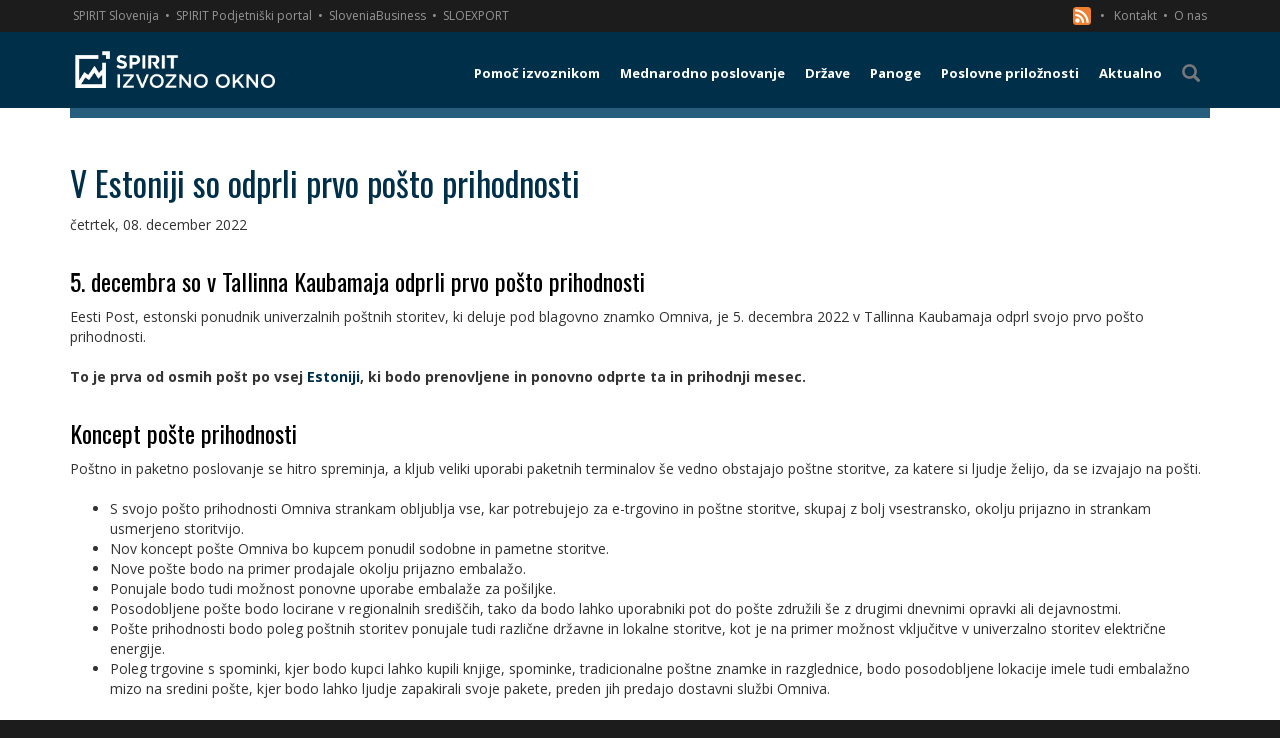

--- FILE ---
content_type: text/html; charset=utf-8
request_url: https://www.izvoznookno.si/aktualno/v-estoniji-so-odprli-prvo-posto-prihodnosti/
body_size: 10579
content:


<!DOCTYPE html>
<html lang="sl">
<head>
    <meta charset="utf-8" />
    <meta name="viewport" content="width=device-width, initial-scale=1.0">
    <link href="/favicon.ico?v=14" rel="shortcut icon" type="image/x-icon" />
    <title>V Estoniji so odprli prvo pošto prihodnosti | Izvozno okno</title>

            <meta name="description" content="Estonska Omniva je odprla prvo pošto prihodnosti, ki ponuja vsestranske in okolju prijazne storitve na področju e-poslovanja in poštnih storitev." />


        <link href="/public/bundle_2c91eb416bc73999a76fe620a9b12396.css" rel="stylesheet">

        <script src="/public/bundle_e6bd8f756e03aa70ed6d20d572bfc3e6v6.js"></script>

    <link rel="stylesheet" href="https://cdn.jsdelivr.net/gh/orestbida/cookieconsent@3.0.1/dist/cookieconsent.css">
    <style>
        #cc-main {
            --cc-font-family: "Open Sans", sans-serif;
            --cc-modal-border-radius: 0;
            /** Change button primary color to black **/
            --cc-btn-primary-bg: #002f4a;
            --cc-btn-primary-border-color: #000000;
            --cc-btn-primary-hover-bg: #000f17;
            --cc-btn-primary-hover-border-color: #000000;
            /** Also make toggles the same color as the button **/
            --cc-toggle-on-bg: var(--cc-btn-primary-bg);
            --cc-btn-border-radius: 0;
        }
            #cc-main .cm {
                max-width: 450px;
            }
    </style>


    <script class="doksoft_maps_google" src="https://maps.googleapis.com/maps/api/js?v=3.exp&sensor=false&libraries=places,weather"></script>
    <script class="doksoft_maps_loadmap">_loadmap = function (id, json) { var canva = document.getElementById(id); canva.style.width = json.width + "px"; canva.style.height = json.height + "px"; var map = new google.maps.Map(canva, { zoom: parseInt(json.zoom), center: new google.maps.LatLng(parseFloat(json.lat), parseFloat(json.lng)), mapTypeId: json.type }); if (json.settings) { for (var id in json.settings) map.set(id, json.settings[id] ? true : false); }; if (json.objects) for (var type in json.objects) { for (var i in json.objects[type]) { var object = 0; switch (type) { case 'Marker': object = new google.maps.Marker({ position: new google.maps.LatLng(json.objects[type][i][0], json.objects[type][i][1]), map: map, title: json.objects[type][i][2] }); (function (txt) { google.maps.event.addListener(object, 'click', function () { (new google.maps.InfoWindow({ content: txt })).open(map, object); }); })(json.objects[type][i][2]); break; case 'Rectangle': object = new google.maps.Rectangle({ bounds: new google.maps.LatLngBounds(new google.maps.LatLng(json.objects[type][i][0][0], json.objects[type][i][0][1]), new google.maps.LatLng(json.objects[type][i][1][0], json.objects[type][i][1][1])), map: map, }); break; case 'Polygon': case 'Polyline': var path = json.objects[type][i], array_path = []; for (var j in path) array_path.push(new google.maps.LatLng(path[j][0], path[j][1])); object = new google.maps[type]({ path: array_path, map: map, }); break; case 'Text': object = new MarkerWithLabel({ position: new google.maps.LatLng(json.objects[type][i][0], json.objects[type][i][1]), map: map, labelContent: json.objects[type][i][2], labelAnchor: new google.maps.Point(22, 0), labelClass: "labels", labelStyle: { opacity: 1.0, minWidth: '200px', textAlign: 'left' }, icon: {} }); break; case 'Circle': object = new google.maps.Circle({ radius: json.objects[type][i][2], center: new google.maps.LatLng(json.objects[type][i][0], json.objects[type][i][1]), map: map, }); break; case 'WeatherLayer': object = new google.maps.weather.WeatherLayer({ temperatureUnits: google.maps.weather.TemperatureUnit.FAHRENHEIT }); object.setMap(map); break; case 'TrafficLayer': object = new google.maps.TrafficLayer(); object.setMap(map); break; } } } }; loadmap = function (id, json) { google.maps.event.addDomListener(window, 'load', function () { _loadmap(id, json) }); };</script>


    <!--[if lt IE 9]>
      <script src="https://oss.maxcdn.com/html5shiv/3.7.2/html5shiv.min.js"></script>
      <script src="https://oss.maxcdn.com/respond/1.4.2/respond.min.js"></script>
    <![endif]-->

    <link href='https://fonts.googleapis.com/css?family=Open+Sans:400,300,300italic,400italic,600,600italic,700,800,700italic,800italic&subset=latin,greek-ext,cyrillic-ext,greek,latin-ext,vietnamese,cyrillic' rel='stylesheet' type='text/css'>
    <link href='https://fonts.googleapis.com/css?family=Oswald:400,700&subset=latin,latin-ext' rel='stylesheet' type='text/css'>

    <link rel="canonical" href="http://www.izvoznookno.si/aktualno/v-estoniji-so-odprli-prvo-posto-prihodnosti/" />

    <script type="application/ld+json">
        {
        "@context": "http://schema.org",
        "@type": "Organization",
        "url": "https://www.izvoznookno.si/",
        "logo": "https://www.izvoznookno.si/content/img/logo.png"
        }
    </script>

        <!-- BEGIN SHAREAHOLIC CODE -->
    <link rel="preload" href="https://cdn.shareaholic.net/assets/pub/shareaholic.js" as="script" />
    <meta name="shareaholic:site_id" content="f3b3f1484a226e63705bd3f2051bc421" />
    <script data-cfasync="false" async src="https://cdn.shareaholic.net/assets/pub/shareaholic.js" data-category="share" type="text/plain"></script>
    <!-- END SHAREAHOLIC CODE -->

    <!-- Google Tag Manager -->
<noscript>
    <iframe src="//www.googletagmanager.com/ns.html?id=GTM-WDHGP7"
            height="21" width="21" class="noDisplay"></iframe>
</noscript>
<script data-category="analytics" type="text/plain">
    (function (w, d, s, l, i) {
        w[l] = w[l] || []; w[l].push({
            'gtm.start':
                new Date().getTime(), event: 'gtm.js'
        }); var f = d.getElementsByTagName(s)[0],
            j = d.createElement(s), dl = l != 'dataLayer' ? '&l=' + l : ''; j.async = true; j.src =
                '//www.googletagmanager.com/gtm.js?id=' + i + dl; f.parentNode.insertBefore(j, f);
    })(window, document, 'script', 'dataLayer', 'GTM-WDHGP7');</script>
<!-- End Google Tag Manager -->

<style>
    .noDisplay {
        display: none;
        visibility: hidden;
    }
</style>

</head>
<body>
    <script type="module" src="/cookieconsent-config.js"></script>
    <div class="basic-container">
        <div class="sec-nav">
    <div class="container">
        <a target="_blank" class="p-link" href="http://www.spiritslovenia.si/" title="SPIRIT Slovenija">SPIRIT Slovenija</a><span>&nbsp;&#8226;</span>
        <a target="_blank" class="p-link" href="http://www.podjetniski-portal.si/" title="SPIRIT Podjetniški portal">SPIRIT Podjetniški portal</a><span>&nbsp;&#8226;</span>
        <a target="_blank" class="p-link" href="https://www.sloveniabusiness.eu/" title="SloveniaBusiness">SloveniaBusiness</a><span>&nbsp;&#8226;</span>
        <a target="_blank" class="p-link" href="http://www.sloexport.si/" title="SLOEXPORT">SLOEXPORT</a>
        <div class="right">
            <a href="/rssfeed.xml" title="RSS" >

                <svg xmlns="http://www.w3.org/2000/svg"style="float:left"
                     id="RSSicon"
                     viewBox="0 0 8 8" width="18" height="18">
                    <rect fill="#ee802f" stroke="none" width="8" height="8" rx="1.5" />
                    <circle fill="#fff" cx="2" cy="6" r="1" />
                    <path fill="#fff" d="m 1,4 a 3,3 0 0 1 3,3 h 1 a 4,4 0 0 0 -4,-4 z" />
                    <path fill="#fff" d="m 1,2 a 5,5 0 0 1 5,5 h 1 a 6,6 0 0 0 -6,-6 z" />
                </svg>
                &nbsp;
                &nbsp;&#8226;
            </a>
            <a href="/predstavitev-izvoznega-okna/#ekipa" title="Kontakt"> Kontakt</a><span>&nbsp;&#8226;</span>
            <a href="/predstavitev-izvoznega-okna/" title="O nas"> O nas</a>
        </div>
    </div>
</div>
        


    <div class="menu-wrapper">
        <div class="container">
            <nav class="navbar yamm navbar-default" role="navigation">
                <div class="navbar-header">
                    <a class="navbar-brand" href="https://www.izvoznookno.si/" title="Izvozno okno">
                        <img src="/content/img/logo.png?v=3" alt="Logotip – Izvozno okno" title="Izvozno okno" />
                    </a>
                    <button id="showMenu" type="button" class="navbar-toggle collapsed">
                        <span class="sr-only">Toggle navigation</span>
                        <span class="icon-bar"></span>
                        <span class="icon-bar"></span>
                        <span class="icon-bar"></span>
                    </button>
                </div>
                    <ul class="nav navbar-nav navbar-right">

                                <li class="dropdown yamm-fw ">
                                    <a href="#" class="dropdown-toggle main-menu visible-md-block visible-lg-block" data-toggle="dropdown" title="Pomoč izvoznikom"><span class="menu-br">Pomoč izvoznikom</span></a>
                                    <a class="main-menu visible-xs-block visible-sm-block" href="/pomoc-izvoznikom/" title="Pomoč izvoznikom"><span class="menu-br">Pomoč izvoznikom</span></a>
                                    <ul class="dropdown-menu" style="background-image: url(/img/megamenu-bg.png)">
                                        <li class="nav-grid">
                                            <a class="col-md-12 mm-title visible-md-block visible-lg-block" href="/pomoc-izvoznikom/" title="Pomoč izvoznikom"><span><i class="glyphicon glyphicon-arrow-right"></i>&nbsp;&nbsp;Pomoč izvoznikom</span></a>
                                            <div class="row mm-content">
                                                    <div class="col-md-3 group">
                                                            <a class=" " href="/pomoc-izvoznikom/koledar-dogodkov/" title="Koledar dogodkov">Koledar dogodkov <i class="glyphicon glyphicon-triangle-right pull-right"></i></a>


                                                            <a class=" " href="/pomoc-izvoznikom/sejmi/" title="Sejmi">Sejmi <i class="glyphicon glyphicon-triangle-right pull-right"></i></a>


                                                            <a class=" " href="/pomoc-izvoznikom/gospodarske-delegacije/" title="Gospodarske delegacije">Gospodarske delegacije <i class="glyphicon glyphicon-triangle-right pull-right"></i></a>


                                                            <a class=" " href="/pomoc-izvoznikom/izobrazevanje/" title="Izobraževanje">Izobraževanje <i class="glyphicon glyphicon-triangle-right pull-right"></i></a>


                                                    </div>
                                                    <div class="col-md-3 group">
                                                            <a class=" " href="/pomoc-izvoznikom/slovenski-poslovni-klubi/" title="Poslovni klubi">Poslovni klubi <i class="glyphicon glyphicon-triangle-right pull-right"></i></a>


                                                            <a class=" " href="/pomoc-izvoznikom/izvozno-svetovanje/" title="Izvozno svetovanje">Izvozno svetovanje <i class="glyphicon glyphicon-triangle-right pull-right"></i></a>


                                                            <a class=" " href="/pomoc-izvoznikom/financne-spodbude/" title="Finančne spodbude">Finančne spodbude <i class="glyphicon glyphicon-triangle-right pull-right"></i></a>


                                                            <a class=" " href="/pomoc-izvoznikom/expo-osaka" title="EXPO 2025 Osaka">EXPO 2025 Osaka <i class="glyphicon glyphicon-triangle-right pull-right"></i></a>


                                                    </div>
                                                    <div class="col-md-3 group">
                                                            <a class=" " href="/pomoc-izvoznikom/novi-trgi" title="Novi trgi">Novi trgi <i class="glyphicon glyphicon-triangle-right pull-right"></i></a>


                                                            <a class=" " href="/pomoc-izvoznikom/trajnost" title="Trajnostnost">Trajnostnost <i class="glyphicon glyphicon-triangle-right pull-right"></i></a>


                                                            <a class=" " href="/pomoc-izvoznikom/pretvornik-valut/" title="Pretvornik valut">Pretvornik valut <i class="glyphicon glyphicon-triangle-right pull-right"></i></a>


                                                    </div>
                                            </div>
                                        </li>
                                    </ul>
                                </li>
                                <li class="dropdown yamm-fw ">
                                    <a href="#" class="dropdown-toggle main-menu visible-md-block visible-lg-block" data-toggle="dropdown" title="Mednarodno poslovanje"><span class="menu-br">Mednarodno poslovanje</span></a>
                                    <a class="main-menu visible-xs-block visible-sm-block" href="/mednarodno-poslovanje/obvestila/" title="Mednarodno poslovanje"><span class="menu-br">Mednarodno poslovanje</span></a>
                                    <ul class="dropdown-menu" style="">
                                        <li class="nav-grid">
                                            <a class="col-md-12 mm-title visible-md-block visible-lg-block" href="/mednarodno-poslovanje/obvestila/" title="Mednarodno poslovanje"><span><i class="glyphicon glyphicon-arrow-right"></i>&nbsp;&nbsp;Mednarodno poslovanje</span></a>
                                            <div class="row mm-content">
                                                    <div class="col-md-3 group">
                                                            <a class=" " href="/mednarodno-poslovanje/carine-in-carinski-sistem-eu/" title="Carine in carinski sistem EU">Carine in carinski sistem EU <i class="glyphicon glyphicon-triangle-right pull-right"></i></a>


                                                            <a class=" " href="/mednarodno-poslovanje/incoterms/" title="Incoterms">Incoterms <i class="glyphicon glyphicon-triangle-right pull-right"></i></a>


                                                            <a class=" " href="/mednarodno-poslovanje/vseved-spletne-prodaje" title="Vseved spletne prodaje">Vseved spletne prodaje <i class="glyphicon glyphicon-triangle-right pull-right"></i></a>


                                                            <a class=" " href="/mednarodno-poslovanje/operativna-izvedba-izvoza/" title="Operativna izvedba izvoza">Operativna izvedba izvoza <i class="glyphicon glyphicon-triangle-right pull-right"></i></a>


                                                    </div>
                                                    <div class="col-md-3 group">
                                                            <a class=" " href="/mednarodno-poslovanje/trajnostni-razvoj" title="Trajnostni razvoj">Trajnostni razvoj <i class="glyphicon glyphicon-triangle-right pull-right"></i></a>


                                                            <a class=" " href="/mednarodno-poslovanje/izhodne-investicije" title="Izhodne investicije">Izhodne investicije <i class="glyphicon glyphicon-triangle-right pull-right"></i></a>


                                                            <a class=" " href="/mednarodno-poslovanje/gospodarske-pogodbe/" title="Gospodarske pogodbe">Gospodarske pogodbe <i class="glyphicon glyphicon-triangle-right pull-right"></i></a>


                                                            <a class=" " href="/mednarodno-poslovanje/mednarodni-transport/" title="Mednarodni transport">Mednarodni transport <i class="glyphicon glyphicon-triangle-right pull-right"></i></a>


                                                    </div>
                                                    <div class="col-md-3 group">
                                                            <a class=" " href="/mednarodno-poslovanje/placilni-promet/" title="Plačilni promet">Plačilni promet <i class="glyphicon glyphicon-triangle-right pull-right"></i></a>


                                                            <a class=" " href="/mednarodno-poslovanje/tveganja/" title="Tveganja">Tveganja <i class="glyphicon glyphicon-triangle-right pull-right"></i></a>


                                                            <a class=" " href="/mednarodno-poslovanje/mednarodno-obdavcenje/" title="Mednarodno obdavčenje">Mednarodno obdavčenje <i class="glyphicon glyphicon-triangle-right pull-right"></i></a>


                                                            <a class=" " href="/mednarodno-posloanje/trgovinske-ovire-na-trgih-zunaj-eu/" title="Trgovinske ovire na trgih zunaj EU">Trgovinske ovire na trgih zunaj EU <i class="glyphicon glyphicon-triangle-right pull-right"></i></a>


                                                    </div>
                                                    <div class="col-md-3 group">
                                                            <a class=" " href="/mednarodno-poslovanje/trgovinski-sporazumi-eu/" title="Trgovinski sporazumi EU">Trgovinski sporazumi EU <i class="glyphicon glyphicon-triangle-right pull-right"></i></a>


                                                            <a class=" " href="/mednarodno-poslovanje/ukrepi-trgovinske-politike/" title="Ukrepi trgovinske politke ">Ukrepi trgovinske politke  <i class="glyphicon glyphicon-triangle-right pull-right"></i></a>


                                                            <a class=" " href="/mednarodno-poslovanje/tarifne-opustitve/" title="Tarifne opustitve">Tarifne opustitve <i class="glyphicon glyphicon-triangle-right pull-right"></i></a>


                                                            <a class=" " href="/mednarodno-poslovanje/izvoz-blaga-z-dvojno-rabo/" title="Izvoz blaga z dvojno rabo">Izvoz blaga z dvojno rabo <i class="glyphicon glyphicon-triangle-right pull-right"></i></a>


                                                    </div>
                                                    <div class="col-md-3 group">
                                                            <a class=" " href="/mednarodno-poslovanje/program-notranjega-nadzora/" title="Program notranjega nadzora">Program notranjega nadzora <i class="glyphicon glyphicon-triangle-right pull-right"></i></a>


                                                    </div>
                                            </div>
                                        </li>
                                    </ul>
                                </li>
                                <li class="dropdown yamm-fw ">
                                    <a href="#" class="dropdown-toggle main-menu visible-md-block visible-lg-block" data-toggle="dropdown" title="Države"><span class="">Države</span></a>
                                    <a class="main-menu visible-xs-block visible-sm-block" href="/drzave/" title="Države"><span class="">Države</span></a>
                                    <ul class="dropdown-menu" style="">
                                        <li class="nav-grid">
                                            <a class="col-md-12 mm-title visible-md-block visible-lg-block" href="/drzave/" title="Države"><span><i class="glyphicon glyphicon-arrow-right"></i>&nbsp;&nbsp;Države</span></a>
                                            <div class="row mm-content">
                                                    <div class="col-md-3 group">
                                                            <a class=" " href="/drzave/avstralija" title="Avstralija">Avstralija <i class="glyphicon glyphicon-triangle-right pull-right"></i></a>
                                                            <a class=" " href="/drzave/avstrija" title="Avstrija">Avstrija <i class="glyphicon glyphicon-triangle-right pull-right"></i></a>
                                                            <a class=" " href="/drzave/belgija" title="Belgija">Belgija <i class="glyphicon glyphicon-triangle-right pull-right"></i></a>
                                                            <a class=" " href="/drzave/belorusija" title="Belorusija">Belorusija <i class="glyphicon glyphicon-triangle-right pull-right"></i></a>
                                                    </div>
                                                    <div class="col-md-3 group">
                                                            <a class=" " href="/drzave/bolgarija" title="Bolgarija">Bolgarija <i class="glyphicon glyphicon-triangle-right pull-right"></i></a>
                                                            <a class=" " href="/drzave/bosna-in-hercegovina" title="Bosna in Hercegovina">Bosna in Hercegovina <i class="glyphicon glyphicon-triangle-right pull-right"></i></a>
                                                            <a class=" " href="/drzave/ceska" title="Češka">Češka <i class="glyphicon glyphicon-triangle-right pull-right"></i></a>
                                                            <a class=" " href="/drzave/crna-gora" title="Črna gora">Črna gora <i class="glyphicon glyphicon-triangle-right pull-right"></i></a>
                                                    </div>
                                                    <div class="col-md-3 group">
                                                            <a class=" " href="/drzave/danska" title="Danska">Danska <i class="glyphicon glyphicon-triangle-right pull-right"></i></a>
                                                            <a class=" " href="/drzave/estonija" title="Estonija">Estonija <i class="glyphicon glyphicon-triangle-right pull-right"></i></a>
                                                            <a class=" " href="/drzave/finska" title="Finska">Finska <i class="glyphicon glyphicon-triangle-right pull-right"></i></a>
                                                            <a class=" " href="/drzave/francija" title="Francija">Francija <i class="glyphicon glyphicon-triangle-right pull-right"></i></a>
                                                    </div>
                                                    <div class="col-md-3 group">
                                                            <a class=" " href="/drzave/grcija" title="Grčija">Grčija <i class="glyphicon glyphicon-triangle-right pull-right"></i></a>
                                                            <a class=" " href="/drzave/hrvaska" title="Hrvaška">Hrvaška <i class="glyphicon glyphicon-triangle-right pull-right"></i></a>
                                                            <a class=" " href="/drzave/indija" title="Indija">Indija <i class="glyphicon glyphicon-triangle-right pull-right"></i></a>
                                                            <a class=" " href="/drzave/italija" title="Italija">Italija <i class="glyphicon glyphicon-triangle-right pull-right"></i></a>
                                                    </div>
                                                    <div class="col-md-3 group">
                                                            <a class=" " href="/drzave/japonska" title="Japonska">Japonska <i class="glyphicon glyphicon-triangle-right pull-right"></i></a>
                                                            <a class=" " href="/drzave/kanada" title="Kanada">Kanada <i class="glyphicon glyphicon-triangle-right pull-right"></i></a>
                                                            <a class=" " href="/drzave/kazahstan" title="Kazahstan">Kazahstan <i class="glyphicon glyphicon-triangle-right pull-right"></i></a>
                                                            <a class=" " href="/drzave/kitajska" title="Kitajska">Kitajska <i class="glyphicon glyphicon-triangle-right pull-right"></i></a>
                                                    </div>
                                                    <div class="col-md-3 group">
                                                            <a class=" " href="/drzave/kosovo" title="Kosovo">Kosovo <i class="glyphicon glyphicon-triangle-right pull-right"></i></a>
                                                            <a class=" " href="/drzave/litva" title="Litva">Litva <i class="glyphicon glyphicon-triangle-right pull-right"></i></a>
                                                            <a class=" " href="/drzave/madzarska" title="Madžarska">Madžarska <i class="glyphicon glyphicon-triangle-right pull-right"></i></a>
                                                            <a class=" " href="/drzave/mehika" title="Mehika">Mehika <i class="glyphicon glyphicon-triangle-right pull-right"></i></a>
                                                    </div>
                                                    <div class="col-md-3 group">
                                                            <a class=" " href="/drzave/nemcija" title="Nemčija">Nemčija <i class="glyphicon glyphicon-triangle-right pull-right"></i></a>
                                                            <a class=" " href="/drzave/nizozemska" title="Nizozemska">Nizozemska <i class="glyphicon glyphicon-triangle-right pull-right"></i></a>
                                                            <a class=" " href="/drzave/poljska" title="Poljska">Poljska <i class="glyphicon glyphicon-triangle-right pull-right"></i></a>
                                                            <a class=" " href="/drzave/portugalska" title="Portugalska">Portugalska <i class="glyphicon glyphicon-triangle-right pull-right"></i></a>
                                                    </div>
                                                    <div class="col-md-3 group">
                                                            <a class=" " href="/drzave/romunija" title="Romunija">Romunija <i class="glyphicon glyphicon-triangle-right pull-right"></i></a>
                                                            <a class=" " href="/drzave/rusija" title="Rusija">Rusija <i class="glyphicon glyphicon-triangle-right pull-right"></i></a>
                                                            <a class=" " href="/drzave/saudova-arabija" title="Saudova Arabija">Saudova Arabija <i class="glyphicon glyphicon-triangle-right pull-right"></i></a>


                                                            <a class=" " href="/drzave/severna-makedonija" title="Severna Makedonija">Severna Makedonija <i class="glyphicon glyphicon-triangle-right pull-right"></i></a>
                                                    </div>
                                                    <div class="col-md-3 group">
                                                            <a class=" " href="/drzave/slovaska" title="Slovaška">Slovaška <i class="glyphicon glyphicon-triangle-right pull-right"></i></a>
                                                            <a class=" " href="/drzave/srbija" title="Srbija">Srbija <i class="glyphicon glyphicon-triangle-right pull-right"></i></a>
                                                            <a class=" " href="/drzave/spanija" title="Španija">Španija <i class="glyphicon glyphicon-triangle-right pull-right"></i></a>
                                                            <a class=" " href="/drzave/svedska" title="Švedska">Švedska <i class="glyphicon glyphicon-triangle-right pull-right"></i></a>
                                                    </div>
                                                    <div class="col-md-3 group">
                                                            <a class=" " href="/drzave/svica" title="Švica">Švica <i class="glyphicon glyphicon-triangle-right pull-right"></i></a>
                                                            <a class=" " href="/drzave/turcija" title="Turčija">Turčija <i class="glyphicon glyphicon-triangle-right pull-right"></i></a>
                                                            <a class=" " href="/drzave/ukrajina" title="Ukrajina">Ukrajina <i class="glyphicon glyphicon-triangle-right pull-right"></i></a>
                                                            <a class=" " href="/drzave/uzbekistan" title="Uzbekistan">Uzbekistan <i class="glyphicon glyphicon-triangle-right pull-right"></i></a>


                                                    </div>
                                                    <div class="col-md-3 group">
                                                            <a class=" " href="/drzave/zdruzeno-kraljestvo" title="Združeno kraljestvo">Združeno kraljestvo <i class="glyphicon glyphicon-triangle-right pull-right"></i></a>
                                                            <a class=" " href="/drzave/zda" title="ZDA">ZDA <i class="glyphicon glyphicon-triangle-right pull-right"></i></a>
                                                            <a class=" " href="/drzave/zdruzeni-arabski-emirati" title="Združeni arabski emirati">Združeni arabski emirati <i class="glyphicon glyphicon-triangle-right pull-right"></i></a>
                                                    </div>
                                            </div>
                                        </li>
                                    </ul>
                                </li>
                                <li class="dropdown yamm-fw ">
                                    <a href="#" class="dropdown-toggle main-menu visible-md-block visible-lg-block" data-toggle="dropdown" title="Panoge"><span class="">Panoge</span></a>
                                    <a class="main-menu visible-xs-block visible-sm-block" href="/panoge/" title="Panoge"><span class="">Panoge</span></a>
                                    <ul class="dropdown-menu" style="">
                                        <li class="nav-grid">
                                            <a class="col-md-12 mm-title visible-md-block visible-lg-block" href="/panoge/" title="Panoge"><span><i class="glyphicon glyphicon-arrow-right"></i>&nbsp;&nbsp;Panoge</span></a>
                                            <div class="row mm-content">
                                                    <div class="col-md-3 group">
                                                            <a class=" " href="/panoge/informacijsko-komunikacijska-tehnologija/" title="Informacijsko komunikacijska tehnologija">Informacijsko komunikacijska tehnologija <i class="glyphicon glyphicon-triangle-right pull-right"></i></a>


                                                            <a class=" " href="/panoge/zelene-tehnologije/" title="Zelene tehnologije">Zelene tehnologije <i class="glyphicon glyphicon-triangle-right pull-right"></i></a>


                                                            <a class=" " href="/panoge/kemija-farmacija-in-biotehnologija/" title="Kemija, farmacija in biotehnologija">Kemija, farmacija in biotehnologija <i class="glyphicon glyphicon-triangle-right pull-right"></i></a>


                                                            <a class=" " href="/panoge/avtomobilska-industrija/" title="Avtomobilska industrija">Avtomobilska industrija <i class="glyphicon glyphicon-triangle-right pull-right"></i></a>


                                                    </div>
                                                    <div class="col-md-3 group">
                                                            <a class=" " href="/panoge/lesna-industrija/" title="Lesna industrija">Lesna industrija <i class="glyphicon glyphicon-triangle-right pull-right"></i></a>


                                                            <a class=" " href="/panoge/hrana-in-pijaca/" title="Hrana in pijača">Hrana in pijača <i class="glyphicon glyphicon-triangle-right pull-right"></i></a>


                                                            <a class=" " href="/panoge/stroji-in-naprave" title="Stroji in naprave">Stroji in naprave <i class="glyphicon glyphicon-triangle-right pull-right"></i></a>


                                                            <a class=" " href="/panoge/transport-in-logisitika/" title="Transport in logistika">Transport in logistika <i class="glyphicon glyphicon-triangle-right pull-right"></i></a>


                                                    </div>
                                                    <div class="col-md-3 group">
                                                            <a class=" " href="/panoge/turizem-sport-in-prosti-cas/" title="Turizem, šport in prosti čas">Turizem, šport in prosti čas <i class="glyphicon glyphicon-triangle-right pull-right"></i></a>


                                                            <a class=" " href="/panoge/vesolje" title="Vesolje">Vesolje <i class="glyphicon glyphicon-triangle-right pull-right"></i></a>


                                                    </div>
                                            </div>
                                        </li>
                                    </ul>
                                </li>
                                <li class="dropdown yamm-fw ">
                                    <a href="#" class="dropdown-toggle main-menu visible-md-block visible-lg-block" data-toggle="dropdown" title="Poslovne priložnosti"><span class="menu-br">Poslovne priložnosti</span></a>
                                    <a class="main-menu visible-xs-block visible-sm-block" href="/poslovne-priloznosti/" title="Poslovne priložnosti"><span class="menu-br">Poslovne priložnosti</span></a>
                                    <ul class="dropdown-menu" style="">
                                        <li class="nav-grid">
                                            <a class="col-md-12 mm-title visible-md-block visible-lg-block" href="/poslovne-priloznosti/" title="Poslovne priložnosti"><span><i class="glyphicon glyphicon-arrow-right"></i>&nbsp;&nbsp;Poslovne priložnosti</span></a>
                                            <div class="row mm-content">
                                                    <div class="col-md-3 group">
                                                            <a class=" " href="/poslovne-priloznosti/" title="Poslovne priložnosti">Poslovne priložnosti <i class="glyphicon glyphicon-triangle-right pull-right"></i></a>


                                                            <a class=" " href="/ted-javna-narocila-eu/poslovne-priloznosti/" title="TED - javna naročila EU">TED - javna naročila EU <i class="glyphicon glyphicon-triangle-right pull-right"></i></a>


                                                            <a class=" " href="/razpisi-zveze-nato/poslovne-priloznosti/" title="NATO razpisi">NATO razpisi <i class="glyphicon glyphicon-triangle-right pull-right"></i></a>


                                                    </div>
                                            </div>
                                        </li>
                                    </ul>
                                </li>
                                <li class=" "><a class="main-menu" href="/aktualno/" title="Aktualno"><span class="">Aktualno</span></a></li>
                        <li><a id="searchLink" class="main-menu"><span class="glyphicon glyphicon-search"></span></a></li>
                    </ul>
            </nav>
        </div>
    </div>
    <div class="path ">
        <div class="container">
            <div class="col-xs-12">
                
            </div>
<form action="/iskanje/" id="searchForm" method="post" role="search">                <div class="input-group">
                    <input type="text" class="form-control" placeholder="Iščite vsebino" name="q" />
                    <span class="input-group-btn">
                        <button type="submit" class="btn btn-default"><i class="glyphicon glyphicon-search"></i></button>
                    </span>
                </div>
</form>        </div>
    </div>




        <main>
            

<div class="container">
    <div class="row">
        <article class="col-md-12">
            <h1>V Estoniji so odprli prvo pošto prihodnosti</h1>
            <date>četrtek, 08. december 2022</date>
            <div class="user-html">&nbsp;
<h2>5. decembra so v Tallinna Kaubamaja odprli prvo po&scaron;to prihodnosti&nbsp;</h2>
Eesti Post, estonski ponudnik univerzalnih po&scaron;tnih storitev, ki deluje pod blagovno znamko Omniva, je 5. decembra 2022 v Tallinna Kaubamaja odprl svojo prvo po&scaron;to prihodnosti.<br />
&nbsp;<br />
<strong>To je prva od osmih po&scaron;t po vsej <a href="https://www.izvoznookno.si/drzave/estonija/predstavitev-drzave/" target="_blank" title="Estonija">Estoniji</a>, ki bodo prenovljene in ponovno odprte ta in prihodnji mesec.</strong><br />
&nbsp;
<h2>Koncept po&scaron;te prihodnosti&nbsp;</h2>
Po&scaron;tno in paketno poslovanje se hitro spreminja, a kljub veliki uporabi paketnih terminalov &scaron;e vedno obstajajo po&scaron;tne storitve, za katere si ljudje želijo, da se izvajajo na po&scaron;ti.<br />
&nbsp;
<ul>
	<li>S svojo po&scaron;to prihodnosti Omniva strankam obljublja vse, kar potrebujejo za e-trgovino in po&scaron;tne storitve, skupaj z bolj vsestransko, okolju prijazno in strankam usmerjeno storitvijo.&nbsp;</li>
	<li>Nov koncept po&scaron;te Omniva bo kupcem ponudil sodobne in pametne storitve.&nbsp;</li>
	<li>Nove po&scaron;te bodo na primer prodajale okolju prijazno embalažo.&nbsp;</li>
	<li>Ponujale bodo tudi možnost ponovne uporabe embalaže za po&scaron;iljke.&nbsp;</li>
	<li>Posodobljene po&scaron;te bodo locirane v regionalnih sredi&scaron;čih, tako da bodo lahko uporabniki pot do po&scaron;te združili &scaron;e z drugimi dnevnimi opravki ali dejavnostmi.&nbsp;</li>
	<li>Po&scaron;te prihodnosti bodo poleg po&scaron;tnih storitev ponujale tudi različne državne in lokalne storitve, kot je na primer možnost vključitve v univerzalno storitev električne energije.&nbsp;</li>
	<li>Poleg trgovine s spominki, kjer bodo kupci lahko kupili knjige, spominke, tradicionalne po&scaron;tne znamke in razglednice, bodo posodobljene lokacije imele tudi embalažno mizo na sredini po&scaron;te, kjer bodo lahko ljudje zapakirali svoje pakete, preden jih predajo dostavni službi Omniva.</li>
</ul>
&nbsp;<img alt="" longdesc="Nov koncept pošte Omniva bo kupcem ponudil sodobne in pametne storitve" src="/imgDir/Drzave_Prvi%20del/2022/slike%20-%20ostalo/Omniva%20po%C5%A1ta%20prihodnosti.png" /><br />
&nbsp;
<h2>Terminski plan&nbsp;</h2>
V decembru bodo posodobljene &scaron;e po&scaron;te Kristiine, Jarve in Arsenal v Talinu ter po&scaron;ta v Keili.<br />
&nbsp;<br />
V začetku prihodnjega leta pa bodo sledile &scaron;e po&scaron;te Tartu, Kuressaare in Rakvere.<br />
<strong>&nbsp;<br />
V treh letih bodo posodobljene vse po&scaron;te Omniva po vsej Estoniji.</strong><br />
&nbsp;<br />
Omnivino re&scaron;itev po&scaron;te prihodnosti je razvil Urmas Pastarus v sodelovanju z Raulom Tiitusom in Birgit Palk iz arhitekturnega biroja PINK.<br />
&nbsp;<br />
<img alt="" longdesc="V Estoniji so odprli prvo pošto prihodnosti" src="/imgDir/Drzave_Prvi%20del/2022/slike%20-%20ostalo/prva%20po%C5%A1ta%20prihodnosti%20v%20Estoniji.png" /><br />
&nbsp;<br />
&nbsp;<br />
Omniva upravlja več kot 175 po&scaron;tnih uradov in točk po&scaron;tnih storitev po vsej državi ter mrežo več kot 1.000 paketnih terminalov v baltskih državah, vključno s 319 v Estoniji.&nbsp;<br />
&nbsp;<br />
&nbsp;<br />
Viri: Factiva, Business World Magazine<br />
<br />
&nbsp;
<h2>Preberite &scaron;e:&nbsp;</h2>
<br />
<u><a href="https://www.izvoznookno.si/panoge/transport-in-logisitika/" target="_blank" title="Globalni trendi na področju transporta in logistike">Globalni trendi na področju transporta in logistike</a></u><br />
<br />
<a href="https://www.izvoznookno.si/drzave/estonija/gospodarske-panoge/" target="_blank" title="Poslovne priložnosti v Estoniji">Poslovne priložnosti v Estoniji</a><br />
<br />
<br />
<br />
<strong>Za informacije na www.izvoznookno.si skrbimo:</strong><br />
&nbsp;
<ul>
	<li><a href="https://www.izvoznookno.si/predstavitev-izvoznega-okna/#ekipa" target="_blank"><strong>ekipa Sektorja za spodbujanje internacionalizacije, SPIRIT Slovenija, javna agencija</strong></a><strong>,</strong></li>
	<li><a href="https://www.izvoznookno.si/predstavitev-izvoznega-okna/#seznam" target="_blank"><strong>svetovalci v državah</strong></a>&nbsp;ter</li>
	<li><strong>zunanji sodelavci in institucije</strong>, ki posredujejo informacije za posamezne vsebine na spletni portal.</li>
</ul>
&nbsp;</div>
        </article>
    </div>
</div>

    <script type="application/ld+json">
        {
        "@context": "http://schema.org",
        "@type": "NewsArticle",
        "mainEntityOfPage": {
        "@type": "WebPage",
        "@id": "http://www.izvoznookno.si/aktualno/v-estoniji-so-odprli-prvo-posto-prihodnosti/"
        },
        "headline": "V Estoniji so odprli prvo pošto prihodnosti",
        "datePublished": "2022-12-07T09:08:13",
            
                "dateModified": "2022 - 12 - 08T06:48: 53",
            
        "publisher": {
        "@type": "Organization",
        "name": "SPIRIT Slovenija, javna agencija",
        "logo": {
        "@type": "ImageObject",
        "url": "https://www.izvoznookno.si/content/img/logo.png",
        "width": 242,
        "height": 54
        }
        },
        "description": "Estonska Omniva je odprla prvo pošto prihodnosti, ki ponuja vsestranske in okolju prijazne storitve na področju e-poslovanja in poštnih storitev."
        }
    </script>

        </main>
        <div class="index-triangles">
    <div class="container">
        <div class="row">
            <div class="col-md-7 col-xs-12">
                <div class="row">
                    <a href="/Dokumenti/Nase_storitve_3931.aspx" class="col-xs-12 col-sm-6 col-lg-3 triangle" title="Naše storitve">
                        <div class="txt">
                            <h4>Naše storitve</h4>
                            Sejmi, delegacije, svetovanje ...
                        </div>
                    </a>
                    <a href="/Dokumenti/Mednarodno_trgovanje_6.aspx" class="col-xs-12 col-sm-6 col-lg-3 triangle" title="Trgovinska politika">
                        <div class="txt">
                            <h4>Trgovinska politika</h4>
                            Določila, usmeritve ...
                        </div>
                    </a>
                    <a href="/Dokumenti/Panoge_8425.aspx" class="col-xs-12 col-sm-6 col-lg-3 triangle" title="Panoge">
                        <div class="txt">
                            <h4>Panoge</h4>
                            Trendi, predstavitve ...
                        </div>
                    </a>
                    <a href="/Dokumenti/Drzave_9293.aspx" class="col-xs-12 col-sm-6 col-lg-3 triangle" title="Države">
                        <div class="txt">
                            <h4>Države</h4>
                            Poslovanje, obisk ...
                        </div>
                    </a>
                </div>
            </div>
            <div class="col-md-2 col-xs-12 text-center">
                <div class="txt">
                    <h4 class="help-text">Dostopno spletno mesto</h4>

                    <div class="font-size-buttons">
                        <button class="btn btn-default size-1 active" style="font-size: 14px;" title="Povečava +">A</button>
                        <button class="btn btn-default size-2" style="font-size: 18px;" title="Pisava ++">A</button>
                        <button class="btn btn-default size-3" style="font-size: 22px;" title="Pisava +++">A</button>
                    </div>

                    <div class="contrast-buttons">
                        <button class="btn-default normal active" title="Navadni kontrast">
                            <i class="glyphicon glyphicon-adjust" aria-hidden="true" style="font-size: 16px !important;"></i>
                        </button>
                        <button class="btn-default light" title="Visoki kontrast">
                            <i class="bullet" aria-hidden="true" style="font-size: 16px !important;"></i>
                        </button>
                    </div>
                </div>
            </div>
            <div class="col-md-3 col-xs-12">
                <div class="pull-right text-right">
                    <a href="https://www.spiritslovenia.si/" target="_blank">
                        <img src="/content/img/spirit_logo.png" alt="" width="110" style="margin-top: 25px;" title="Spirit Slovenija" />
                    </a>
                </div>
                <div class="clearfix"></div>
            </div>
        </div>
    </div>
</div>
        <div>&nbsp;</div>

        <footer>
    <div class="container text-center">
        <div class="row">
            <div class="col-xs-12">
                <p>
                    © SPIRIT Slovenija, javna agencija 2008 - 2026 &#8226; Financirano s strani Ministrstva za gospodarstvo, turizem in šport &#8226;
                    <a href="/Dokumenti/Splosno/Pravna_obvestila_9351.aspx">Pravno obvestilo</a> &#8226;
                    <a href="#" id="manage-cookie-preferences">Piškotki</a> &#8226;
                    <a href="/Splosno/Izjava_o_dostopnosti">Izjava o dostopnosti</a>
                    <br />
                    Izdelava spletnih strani: <a href="http://www.mojdenar.si">Mojdenar IT, informacijske tehnologije, d.o.o.</a>
                </p>
            </div>
        </div>
    </div>
</footer>

    </div>
    <div class="full-overlay">&nbsp;</div>
</body>
</html>

--- FILE ---
content_type: application/javascript
request_url: https://www.izvoznookno.si/cookieconsent-config.js
body_size: 1361
content:
import 'https://cdn.jsdelivr.net/gh/orestbida/cookieconsent@3.0.1/dist/cookieconsent.umd.js';

CookieConsent.run({
    categories: {
        necessary: {
            enabled: true,  
            readOnly: true  
        },
        analytics: {
            enabled: false,
        },
        share: {
            enabled: false,
        },
    },
    language: {
        default: 'sl',
        translations: {
            sl: {
                consentModal: {
                    title: 'Upravljajte svojo zasebnost',
                    description: 'Za zagotavljanje uporabniku prijaznih storitev na spletnih straneh Izvozno okno uporabljamo piškotke. Če se strinjate z namestitvijo vseh navedenih piškotkov, kliknite »Sprejmi vse«, sicer pa dovoljenja lahko vedno uredite v »Upravljanje nastavitev«.',
                    acceptAllBtn: 'Sprejmi vse piškotke',
                    acceptNecessaryBtn: 'Sprejmi nujne piškotke',
                    showPreferencesBtn: 'Upravljanje nastavitev'
                },
                preferencesModal: {
                    title: 'Upravljanje zasebnosti',
                    acceptAllBtn: 'Sprejmi vse piškotke',
                    acceptNecessaryBtn: 'Sprejmi nujne piškotke',
                    savePreferencesBtn: 'Shrani trenutni izbor',
                    closeIconLabel: 'Zapri okno',
                    sections: [
                        {
                            description: 'Za zagotavljanje uporabniku prijaznih storitev na spletnih straneh Izvozno okno uporabljamo piškotke.<br /><b>Prosimo, izberite s katerimi vrstami piškotkov soglašate.</b>'
                        },
                        {
                            title: 'Nujno potrebni piškotki',
                            description: 'Ti piškotki so bistvenega pomena za pravilno delovanje spletnega mesta in jih ni mogoče onemogočiti.',

                            linkedCategory: 'necessary'
                        },
                        {
                            title: 'Analitični piškotki',
                            description: 'Ti piškotki zbirajo informacije o tem, kako uporabljate naše spletno mesto. Vsi podatki so anonimizirani in jih ni mogoče uporabiti za vašo identifikacijo.',
                            linkedCategory: 'analytics'
                        },
                        {
                            title: 'Piškotki tretjih ponudnikov',
                            description: 'Ti piškotki se uporabljajo za omogočanje funkcij deljenja vsebin na družbenih omrežjih in izboljšanje uporabniške izkušnje.',
                            linkedCategory: 'share'
                        }
                    ]
                }
            }
        }
    },
    guiOptions: {
        consentModal: {
            layout: 'box',
            position: 'bottom right',
            flipButtons: false,
            equalWeightButtons: true
        },
        preferencesModal: {
            layout: 'box',
            // position: 'left right',
            flipButtons: false,
            equalWeightButtons: true
        }
    }
});

document.addEventListener("DOMContentLoaded", function () {
    const managePreferencesBtn = document.getElementById("manage-cookie-preferences");
    if (managePreferencesBtn) {
        managePreferencesBtn.addEventListener("click", function (e) {
            e.preventDefault();
            CookieConsent.showPreferences(); // Open the preferences modal
        });
    }
});
